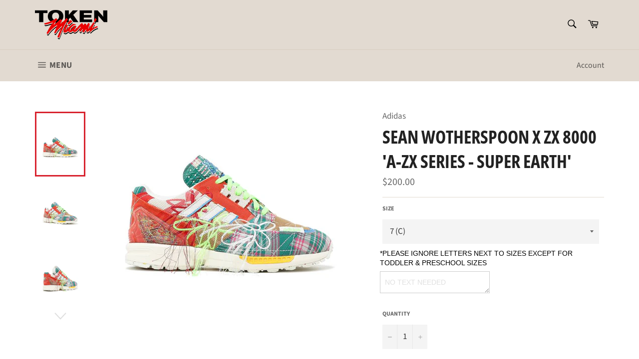

--- FILE ---
content_type: text/html; charset=UTF-8
request_url: https://app.inspon.com/dev-app/backend/api/api.php
body_size: 25
content:
{"product":{"title":"SEAN WOTHERSPOON X ZX 8000 'A-ZX SERIES - SUPER EARTH'","featuredImage":{"id":"gid:\/\/shopify\/ProductImage\/31428095934627"},"options":[{"name":"Size","values":["7 (C)","9.5 (C)"]}],"variants":[{"id":41128787673251,"option1":"7 (C)","title":"7 (C)","price":"200.00"},{"id":41128787706019,"option1":"9.5 (C)","title":"9.5 (C)","price":"200.00"}]},"collection":[{"title":"All Products"},{"title":"Shop Now"}]}

--- FILE ---
content_type: text/html; charset=UTF-8
request_url: https://app.inspon.com/dev-app/backend/api/api.php
body_size: 201
content:
{"data":[{"fieldSize":"singleline","fieldname":"IMPORTANT NOTES","fontColor":"#000000","textColor":"#000","appVariant":[],"allVariants":true,"borderColor":"#cccccc","inpFieldType":"both","textFontSize":"14","tooltipColor":"#000","inputFontSize":"14","customLanguage":[],"textFieldWidth":"auto","backgroundColor":"#fff","textFieldMinMax":false,"allVariantValues":[],"borderRadiusSize":"0","customPriceAddon":"","placeholderColor":"#cccccc","productCondition":{"products":[],"condition":[],"collection":[],"prodTitleEqual":[],"prodTitleContains":[],"collectionTitleEqual":[],"collectionTitleContains":[]},"textFieldHeading":"*PLEASE IGNORE LETTERS NEXT TO SIZES EXCEPT FOR TODDLER & PRESCHOOL SIZES","thisProductCheck":false,"thisVariantCheck":false,"allConditionCheck":false,"anyConditionCheck":false,"rightToLeftOption":false,"selectedAddonData":[],"textFieldRequired":false,"prodPriceAddonData":{"id":"","price":"","prodId":"","prodType":"","prodTitle":"","variantTitle":""},"textFieldMaxLength":false,"textFieldMinLength":false,"textMaxLengthChars":"50","textMinLengthChars":"0","allConditionVariant":false,"allVariantValuesNew":[],"anyConditionVariant":false,"fieldResizeDisabled":false,"thisCollectionCheck":false,"defaultTextfieldFont":"1","noneConditionVariant":false,"selectedProductsdata":[],"showOnAllFieldsCheck":true,"textFieldCustomPrice":false,"textFieldPlaceholder":"NO TEXT NEEDED","textFieldTranslation":false,"textFieldtoolTipInfo":"Tooltip info text","textFieldtoolTipOption":false,"selectedCollectionsData":[],"data_id":"109095"}],"image_record":0,"notesAttr":"{\"notes\":false,\"buynowbutton\":false,\"anounceUpd\":false, \"newInstall\": true}","themeVersion":"1.0 theme"}

--- FILE ---
content_type: text/plain; charset=utf-8
request_url: https://d-ipv6.mmapiws.com/ant_squire
body_size: 152
content:
tokenmia.com;019bd068-5e6e-7bbd-a319-bde840e9edd8:12301e9f9ce8daa791c7daaafcd81deb581d7faa